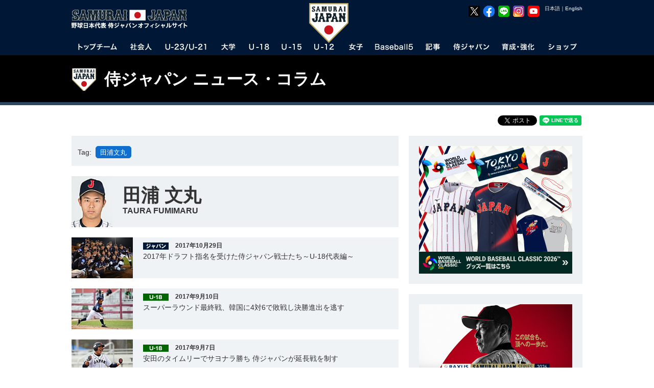

--- FILE ---
content_type: text/html; charset=UTF-8
request_url: https://i.japan-baseball.jp/jp/news/tag/%E7%94%B0%E6%B5%A6%E6%96%87%E4%B8%B8
body_size: 16303
content:

<!DOCTYPE html>
<html lang="ja">
<head>
    
	<meta charset="utf-8">
	<meta http-equiv="X-UA-Compatible" content="IE=edge">
	<meta name="copyright" content="(C) SAMURAI JAPAN.">
	<meta name="author" content="NPBエンタープライズ">
	<meta name="keywords" content="侍ジャパン,SAMURAI,JAPAN,野球,プロ野球,日本野球,日本代表,NPB,WBC,社会人代表,21U,18U,15U,12U,女子代表,JBMC,NPBエンタープライズ">
	<meta name="description" content="野球日本代表 侍ジャパンオフィシャルサイト。試合や選手、写真、グッズ情報など。">
	<meta name="viewport" content="">
	<meta name="format-detection" content="telephone=no">
	<link rel="apple-touch-icon" href="/img/webclip.png">
	<link rel="alternate" href="/" hreflang="ja">
	<link rel="alternate" href="/en/" hreflang="en">
	<script src="https://code.jquery.com/jquery-3.6.0.min.js" integrity="sha256-/xUj+3OJU5yExlq6GSYGSHk7tPXikynS7ogEvDej/m4=" crossorigin="anonymous"></script>
	<script type="text/javascript" src="https://cdnjs.cloudflare.com/ajax/libs/jquery-tools/1.2.7/jquery.tools.min.js"></script>
	<script type="text/javascript" src="https://cdnjs.cloudflare.com/ajax/libs/jquery-easing/1.4.1/jquery.easing.min.js"></script>
	<script type="text/javascript" src="/jp/common/js/device.js"></script>
	<script type="text/javascript" src="/jp/common/js/jquery.megamenu.js"></script>
	<script type="text/javascript" src="/jp/common/js/common.js"></script>
	<script type="text/javascript" src="/jp/common/js/common_sp.js"></script>
	<script type="text/javascript" src="/jp/common/js/jquery.dwImageProtector.js"></script>
	<link rel="stylesheet" href="/jp/common/css/format.css" media="all">
	<link rel="stylesheet" href="/jp/common/css/common.css?date=20181108" media="all">
	<link rel="stylesheet" href="/jp/common/css/layout.css?date=20250617" media="all">
	<link href="https://fonts.googleapis.com/css?family=Roboto:100,100i,300,300i,400,400i,500,500i,700,700i,900,900i" rel="stylesheet">
	<link rel="Shortcut Icon" href="/img/favicon.ico" type="image/x-icon">
	<script>
		(function(i,s,o,g,r,a,m){i['GoogleAnalyticsObject']=r;i[r]=i[r]||function(){(i[r].q=i[r].q||[]).push(arguments)},i[r].l=1*new Date();a=s.createElement(o),m=s.getElementsByTagName(o)[0];a.async=1;a.src=g;m.parentNode.insertBefore(a,m)})(window,document,'script','//www.google-analytics.com/analytics.js','ga');
		ga('create', 'UA-44932080-1', 'japan-baseball.jp');
		ga('send', 'pageview');
	</script>
	<!-- Facebook Pixel Code -->
	<script>
	  !function(f,b,e,v,n,t,s)
	  {if(f.fbq)return;n=f.fbq=function(){n.callMethod?
	  n.callMethod.apply(n,arguments):n.queue.push(arguments)};
	  if(!f._fbq)f._fbq=n;n.push=n;n.loaded=!0;n.version='2.0';
	  n.queue=[];t=b.createElement(e);t.async=!0;
	  t.src=v;s=b.getElementsByTagName(e)[0];
	  s.parentNode.insertBefore(t,s)}(window, document,'script',
	  'https://connect.facebook.net/en_US/fbevents.js');
	  fbq('init', '414762882505329');
	  fbq('track', 'PageView');
	</script>
	<noscript><img height="1" width="1" style="display:none"
	  src="https://www.facebook.com/tr?id=414762882505329&ev=PageView&noscript=1"
	/></noscript>
	<!-- End Facebook Pixel Code -->

	<!-- Google Tag Manager -->
	<script>(function(w,d,s,l,i){w[l]=w[l]||[];w[l].push({'gtm.start':
	new Date().getTime(),event:'gtm.js'});var f=d.getElementsByTagName(s)[0],
	j=d.createElement(s),dl=l!='dataLayer'?'&l='+l:'';j.async=true;j.src=
	'https://www.googletagmanager.com/gtm.js?id='+i+dl;f.parentNode.insertBefore(j,f);
	})(window,document,'script','dataLayer','GTM-MBH6T7HQ');</script>
	<!-- End Google Tag Manager -->


	<!-- Google tag (gtag.js) -->
	<script async src="https://www.googletagmanager.com/gtag/js?id=AW-11483946762"></script>
	<script>
	  window.dataLayer = window.dataLayer || [];
	  function gtag(){dataLayer.push(arguments);}
	  gtag('js', new Date());

	  gtag('config', 'AW-11483946762');
	</script>

	<!-- Google tag (gtag.js) -->
	<script async src="https://www.googletagmanager.com/gtag/js?id=AW-11394140025"></script>
	<script>
	  window.dataLayer = window.dataLayer || [];
	  function gtag(){dataLayer.push(arguments);}
	  gtag('js', new Date());

	  gtag('config', 'AW-11394140025');
	</script>


	<!-- YxS Ad Platform -->
	<script type="text/javascript"> (function(s,m,n,l,o,g,i,c,a,d){c=(s[o]||(s[o]={}))[g]||(s[o][g]={});if(c[i])return;c[i]=function(){(c[i+"_queue"]||(c[i+"_queue"]=[])).push(arguments)};a=m.createElement(n);a.charset="utf-8";a.async=true;a.src=l;d=m.getElementsByTagName(n)[0];d.parentNode.insertBefore(a,d)})(window,document,"script","https://cd.ladsp.com/script/pixel2_p.js","Smn","Logicad","pixel_p"); </script>

    <meta property="og:type" content="website" />
    <meta property="og:locale" content="ja_JP" />
    <meta property="og:url" content="http://www.japan-baseball.jp/" />
    <meta property="og:site_name" content="野球日本代表 侍ジャパンオフィシャルサイト" />
    <meta property="og:title" content="野球日本代表 侍ジャパンオフィシャルサイト" />
    <meta property="og:description" content="野球日本代表 侍ジャパンオフィシャルサイト。試合や選手、写真、グッズ情報など。" />
    <meta property="og:image" content="https://www.japan-baseball.jp/img/ogp/japan_default.jpg" />
    <meta property="fb:app_id" content="695608613800485" />

    <link rel="stylesheet" href="/jp/common/css/news.css" media="all">
    <script type="text/javascript" src="/jp/common/js/news.js"></script>

    <title>野球日本代表 侍ジャパンオフィシャルサイト</title>
</head>

<body id="news">
    <a name="top" id="top"></a>
    <div id="layout"><!--LAYOUT-->
        <!-- Google Tag Manager (noscript) -->
<noscript><iframe src="https://www.googletagmanager.com/ns.html?id=GTM-MBH6T7HQ"
height="0" width="0" style="display:none;visibility:hidden"></iframe></noscript>
<!-- End Google Tag Manager (noscript) -->
<div id="headerWp-pc">
    <div id="header">
        <div class="wrap">
            <!--HEADER-->
            <h1><a href="/">野球日本代表 侍ジャパンオフィシャルサイト</a></h1>
            <div id="logo-mark"><img src="/jp/img/header/logo_mark.png?date=20240115" width="78" height="78" alt="侍ジャパン"></div>
            <div id="unit-lang">
                <table>
                    <tr>
                        <td><a class="cl-norewrite" href="/jp/">日本語</a></td>
                        <td>｜</td>
                        <td><a class="cl-norewrite" href="/en/">English</a></td>
                    </tr>
                </table>
            </div>
            <div id="unit-sns">
                <ul>
                    <li><a href="https://twitter.com/samuraijapan_pr" target="_blank"><img src="/img/common/sns/logo_x.png" width="24" height="24" alt="野球日本代表「侍ジャパン」公式X"></a></li>
                    <li><a href="https://www.facebook.com/samuraijapan.official" target="_blank"><img src="/img/common/sns/logo_facebook.png" width="24" height="24" alt="野球日本代表「侍ジャパン」公式Facebookページ"></a></li>
                    <li><a href="https://page.line.me/samuraijapan" target="_blank"><img src="/img/common/sns/logo_line.png" width="24" height="24" alt="野球日本代表「侍ジャパン」公式LINE"></a></li>
                    <li><a href="https://www.instagram.com/samuraijapan_official/" target="_blank"><img src="/img/common/sns/logo_instagram.png" width="24" height="24" alt="野球日本代表「侍ジャパン」公式Instagram"></a></li>
                    <li><a href="https://www.youtube.com/channel/UCMDvzyLEZqvm4xwLuZRzTGg" target="_blank"><img src="/img/common/sns/logo_youtube.png" width="24" height="24" alt="野球日本代表「侍ジャパン」公式YouTube"></a></li>
                </ul>
            </div>
            <!--HEADER-->
        </div>
    </div>
    <div id="gn">
        <div class="wrap">
            <!--GN-->
            <ul class="megamenu">
                <li id="gn_topteam" class="slide">
                    <a href="javascript:void(0)" onclick="location.href='/jp/team/topteam/'" class="parent"><img src="/jp/img/header/gn_topteam.png" width="98" height="26" alt="トップチーム"></a>
                    <div class="gn_wrap">
                        <ul class="unit0">
                            <li class="stl">NEXT EVENT</li>
                            <li><a href="/jp/games/miyazaki2026/">ラグザス 侍ジャパンシリーズ2026 宮崎</a><time>2026年2月22日～2月23日</time><span class="place">日本（ひなたサンマリンスタジアム宮崎）</span></li>
                            <li class="l2"><a href="/jp/games/nagoya2026/">ラグザス 侍ジャパンシリーズ2026 名古屋</a><time>2026年2月27日～2月28日</time><span class="place">日本（バンテリンドーム ナゴヤ）</span></li>
                            <li class="l2"><a href="/jp/games/wbc2026/">2026 WORLD BASEBALL CLASSIC™</a><time>2026年3月5日～3月18日</time><span class="place">日本・アメリカ・プエルトリコ</span></li>
                        </ul>
                        <ul class="unit1">
                            <li class="stl">ABOUT TOPTEAM</li>
                            <li><a href="/jp/team/topteam/">トップチーム TOP</a></li>
                            <li><a href="/jp/news/topteam.html">トップチーム記事</a></li>
                            <li><a href="/jp/team/topteam/game.html">試合・大会</a></li>
                            <li><a href="/jp/team/topteam/player/">選手一覧</a></li>
                        </ul>
                        <ul class="unit2">
                            <li class="stl">EVENT OF TOPTEAM</li>
                            <li><a href="/jp/games/jpnkor2025/">侍ジャパンシリーズ2025 <small>韓国代表</small></a></li>
                            <li><a href="/jp/games/jpnned2025/">侍ジャパンシリーズ2025 <small>オランダ代表</small></a></li>
                            <li><a href="/jp/games/2024premier12/">第3回WBSCプレミア12</a></li>
                            <li><a href="/jp/games/jpncze2024/">侍ジャパンシリーズ2024 <small>チェコ代表</small></a></li>
                            <li><a href="/jp/games/alleuro2024/">侍ジャパンシリーズ2024 <small>欧州代表</small></a></li>
                            <li><a href="/jp/games/apbc2023/">アジアプロ野球チャンピオンシップ2023</a></li>
                            <li><a href="/jp/team/topteam/2023/wbc/overview.html">2023 WORLD BASEBALL CLASSIC™</a></li>
                            <li><a href="/jp/games/nagoya2023/">侍ジャパンシリーズ2023 名古屋</a></li>
                            <li><a href="/jp/games/miyazaki2023/">侍ジャパンシリーズ2023 宮崎</a></li>
                            <li><a href="/jp/games/jpnaus2022/">侍ジャパンシリーズ2022 オーストラリア戦</a></li>
                            <li><a href="/jp/games/match2022/">侍ジャパンシリーズ2022 巨人・日ハム戦</a></li>
                            <li><a href="/jp/games/jpntpe2022/">強化試合 <small>チャイニーズ･タイペイ代表</small>（中止）</a></li>
                            <li><a href="/jp/games/tokyo2020/">東京オリンピック</a></li>
                            <li><a href="/jp/games/match2021/">侍ジャパン強化試合</a></li>
                            <li><a href="/jp/games/2019premier12/">第2回 WBSC プレミア12</a></li>
                            
                        </ul>
                        <ul class="unit3 nostl">
                            <li><a href="/jp/games/jpncan2019/">侍ジャパンシリーズ2019 <small>カナダ代表</small></a></li>
                            <li><a href="/jp/games/jpnmex2019/">侍ジャパンシリーズ2019 <small>メキシコ代表</small></a></li>
                            <li><a href="/nichibei2018/">2018 日米野球</a></li>
                            <li><a href="/jp/games/jpntpe2018/">壮行試合 <small>チャイニーズ･タイペイ代表</small></a></li>
                            <li><a href="/jp/games/jpnaus2018/">壮行試合 <small>オーストラリア代表</small></a></li>
                            <li><a href="/jp/games/apbc2017/">アジア プロ野球チャンピオンシップ2017</a></li>
                            <li><a href="/jp/team/topteam/2017/wbc/overview.html">2017 WORLD BASEBALL CLASSIC&trade;</a></li>
                            <li><a href="/jp/games/jpntpe2017/">壮行試合 <small>CPBL選抜チャイニーズ・タイペイ</small></a></li>
                            <li><a href="/jp/games/camp2017/">2017 侍ジャパン オープニングマッチ</a></li>
                            <li><a href="/jp/games/jpn_mexnld2016/">強化試合 <small>メキシコ代表、オランダ代表</small></a></li>
                            <li><a href="/jp/games/jpntpe2016/">強化試合 <small>チャイニーズ･タイペイ代表</small></a></li>
                            <li><a href="/jp/games/premier12/">第1回 WBSC プレミア12</a></li>
                            <li><a href="/jp/games/alleuro2015/">GLOBAL BASEBALL MATCH 2015</a></li>
                            <li><a href="/nichibei2014/jp/">2014 日米野球</a></li>
                            <li><a href="/jp/team/topteam/2013/baseballchallenge/overview.html">2013 BASEBALL CHALLENGE</a></li>
                        </ul>
                    </div>
                </li>
                <li id="gn_amateur">
                    <a href="javascript:void(0)" onclick="location.href='/jp/team/amateur/'" class="parent"><img src="/jp/img/header/gn_amateur.png" width="72" height="26" alt="社会人"></a>
                    <div class="gn_wrap">
                        <ul class="unit0">
                            <li class="stl">NEXT EVENT</li>
                            <li><a href="/jp/team/amateur/2025/asianchampionship/overview.html">第31回 BFA アジア選手権</a><time>2025年9月22日～9月28日</time><span class="place">中国（平潭）</span></li>
                        </ul>
                        <ul class="unit1">
                            <li class="stl">ABOUT AMATEUR</li>
                            <li><a href="/jp/team/amateur/">社会人代表 TOP</a></li>
                            <li><a href="/jp/news/amateur.html">社会人代表記事</a></li>
                            <li><a href="/jp/team/amateur/game.html">試合・大会</a></li>
                            <li><a href="/jp/team/amateur/player/">選手一覧</a></li>
                        </ul>
                        <ul class="unit2">
                            <li class="stl">EVENT OF AMATEUR</li>
                            <li><a href="/jp/team/amateur/2023/asianchampionship/overview.html">第30回 BFA アジア選手権</a></li>
                            <li><a href="/jp/team/amateur/2023/asiangames/overview.html">第19回 アジア競技大会</a></li>
                            <li><a href="/jp/team/amateur/2019/yoshida/overview.html">2019 FIBT-YOSHIDA CHALLENGE</a></li>
                            <li><a href="/jp/team/amateur/2019/asianchampionship/overview.html">第29回 BFAアジア野球選手権</a></li>
                            <li><a href="/jp/team/amateur/2018/asiangames/overview.html">第18回 アジア競技大会</a></li>
                            <li><a href="/jp/team/amateur/2017/asianchampionship/overview.html">第28回 BFAアジア選手権</a></li>
                            <li><a href="/jp/team/amateur/2015/asianchampionship/overview.html">第27回 BFAアジア選手権</a></li>
                        </ul>

                        <ul class="unit3 nostl">
                            <li><a href="/jp/team/amateur/2014/asiangames/overview.html">第17回 アジア競技大会</a></li>
                            <li><a href="/jp/team/amateur/2013/eastasia/overview.html">第6回 東アジア競技大会</a></li>
                        </ul>
                    </div>
                </li>
                <li id="gn_21u">
                    <a href="javascript:void(0)" onclick="location.href='/jp/team/23u/'" class="parent"><img src="/jp/img/header/gn_u23u21.png" width="106" height="26" alt="U-23/U-21"></a>
                    <div class="gn_wrap">
                        <ul class="unit0">
                            <li class="stl">NEXT EVENT</li>
                            <li><a href="/jp/team/23u/2024/worldcup/">第5回<br>WBSC U-23ワールドカップ</a><time>2024年9月6日～9月15日</time>
                                <span class="place">中国（紹興市）</span></li>
                        </ul>
                        <ul class="unit1">
                            <li class="stl">ABOUT U-23</li>
                            <li><a href="/jp/team/23u/">U-23代表 TOP</a></li>
                            <li><a href="/jp/news/23u.html">U-23代表記事</a></li>
                            <li><a href="/jp/team/23u/game.html">試合・大会</a></li>
                            <li><a href="/jp/team/23u/player/">選手一覧</a></li>
                        </ul>
                        <ul class="unit2">
                            <li class="stl">EVENT OF U-23/U-21</li>
                            <li><a href="/jp/team/23u/2022/worldcup/overview.html">第4回 WBSC U-23ワールドカップ</a></li>
                            <li><a href="/jp/team/23u/2018/worldcup/overview.html">第2回 WBSC U-23ワールドカップ</a></li>
                            <li><a href="/jp/team/23u/2016/worldcup/overview.html">第1回 WBSC U-23ワールドカップ</a></li>
                            <li><a href="/jp/team/23u/2014/worldcup/overview.html">第1回 IBAF 21Uワールドカップ</a></li>
                        </ul>
                    </div>
                </li>
                <li id="gn_univ">
                    <a href="javascript:void(0)" onclick="location.href='/jp/team/univ/'" class="parent"><img src="/jp/img/header/gn_univ.png" width="58" height="26" alt="大学"></a>
                    <div class="gn_wrap">
                        <ul class="unit0">
                            <li class="stl">NEXT EVENT</li>
                            <li><a href="/jp/team/univ/2025/univ_us_japan/overview.html">第45回 <br>日米大学野球選手権大会</a><time>2025年7月8日～7月13日</time><span class="place">日本（北海道、新潟、東京）</span></li>
                        </ul>
                        <ul class="unit1">
                            <li class="stl">ABOUT UNIVERSITY</li>
                            <li><a href="/jp/team/univ/">大学代表 TOP</a></li>
                            <li><a href="/jp/news/univ.html">大学代表記事</a></li>
                            <li><a href="/jp/team/univ/game.html">試合・大会</a></li>
                            <li><a href="/jp/team/univ/player/">選手一覧</a></li>
                        </ul>
                        <ul class="unit2">
                            <li class="stl">EVENT OF UNIVERSITY</li>
                            <li><a href="/jp/team/univ/2024/haarlem/overview.html">第31回 ハーレムベースボールウィーク</a></li>
                            <li><a href="/jp/team/univ/2024/prague/overview.html">第43回 プラハベースボールウィーク</a></li>
                            <li><a href="/jp/team/univ/2023/univ_us_japan/overview.html">第44回 日米大学野球選手権大会</a></li>
                            <li><a href="/jp/team/univ/2022/haarlem/overview.html">第30回 ハーレムベースボールウィーク</a></li>
                            <li><a href="/jp/team/univ/2019/univ_us_japan/overview.html">第43回 日米大学野球選手権大会</a></li>
                            <li><a href="/jp/team/univ/2018/univ_us_japan/overview.html">第42回 日米大学野球選手権大会</a></li>
                            <li><a href="/jp/team/univ/2018/wubc/overview.html">第6回 FISU世界大学野球選手権大会 2018</a></li>

                        </ul>
                        <ul class="unit3 nostl">
                            <li><a href="/jp/team/univ/2018/haarlem/overview.html">第29回 ハーレムベースボールウィーク</a></li>
                            <li><a href="/jp/team/univ/2017/universiade/overview.html">第29回 ユニバーシアード競技大会</a></li>
                            <li><a href="/jp/team/univ/2017/univ_us_japan/overview.html">第41回 日米大学野球選手権大会</a></li>
                            <li><a href="/jp/games/univ_us_japan2016/">第40回 日米大学野球選手権大会</a></li>
                            <li><a href="/jp/team/univ/2015/universiade/overview.html">第28回 ユニバーシアード競技大会</a></li>
                            <li><a href="/jp/team/univ/2014/haarlem/overview.html">第27回 ハーレムベースボールウィーク</a></li>
                            <li><a href="/jp/team/univ/2013/univ_us_japan/overview.html">第39回 日米大学野球選手権大会</a></li>
                        </ul>
                    </div>
                </li>
                <li id="gn_18u">
                    <a href="javascript:void(0)" onclick="location.href='/jp/team/18u/'" class="parent"><img src="/jp/img/header/gn_u18.png" width="64" height="26" alt="U-18"></a>
                    <div class="gn_wrap">
                        <ul class="unit0">
                            <li class="stl">NEXT EVENT</li>
                            <li><a href="/jp/games/u18univ2025/">侍ジャパンU-18壮行試合<br>高校日本代表 対 大学日本代表／沖縄県高校選抜</a><time>2025年8月31日、9月2日</time><span class="place">沖縄セルラースタジアム那覇</span></li>
                            <li class="l2"><a href="/jp/games/u18worldcup2025/">ラグザス presents <br>第32回 WBSC <br>U-18野球ワールドカップ</a><time>2025年9月5日～9月14日</time><span class="place">日本（沖縄）</span></li>

                        </ul>
                        <ul class="unit1">
                            <li class="stl">ABOUT U-18</li>
                            <li><a href="/jp/team/18u/">U-18代表 TOP</a></li>
                            <li><a href="/jp/news/18u.html">U-18代表記事</a></li>
                            <li><a href="/jp/team/18u/game.html">試合・大会</a></li>
                            <li><a href="/jp/team/18u/player/">選手一覧</a></li>
                        </ul>
                        <ul class="unit2">
                            <li class="stl">EVENT OF U-18</li>
                            <li><a href="/jp/team/18u/2024/asianchampionship/overview.html">第13回 BFA U18アジア選手権</a></li>
                            <li><a href="/jp/games/u18univ2024/">2024年 高校日本代表 対 大学日本代表</a></li>
                            <li><a href="/jp/team/18u/2023/worldcup/overview.html">第31回 WBSC U-18ベースボールワールドカップ</a></li>
                            <li><a href="/jp/games/u18univ2023/">2023年 高校日本代表 対 大学日本代表</a></li>
                            <li><a href="/jp/team/18u/2022/worldcup/overview.html">第30回 WBSC U-18ベースボールワールドカップ</a></li>
                            <li><a href="/jp/games/u18univ2022/">2022年 高校日本代表 対 大学日本代表</a></li>
                            <li><a href="/jp/team/18u/2019/worldcup/overview.html">第29回 WBSC U-18ベースボールワールドカップ</a></li>
                            <li><a href="/jp/games/u18univ2019/">2019年 高校日本代表 対 大学日本代表</a></li>
                            <li><a href="/jp/team/18u/2018/asianchampionship/overview.html">第12回 BFA U18アジア選手権</a></li>
                        </ul>

                        <ul class="unit3 nostl">
                            <li><a href="/jp/games/u18univ2018/">2018年 高校日本代表 対 大学日本代表</a></li>
                            <li><a href="/jp/team/18u/2017/worldcup/overview.html">第28回 WBSC U-18ワールドカップ</a></li>
                            <li><a href="/jp/team/18u/2016/asianchampionship/overview.html">第11回 BFA U18アジア選手権</a></li>
                            <li><a href="/jp/games/u18univ2016/">2016年 高校日本代表 対 大学日本代表</a></li>
                            <li><a href="/jp/team/18u/2015/worldcup/overview.html">第27回 WBSC U-18ワールドカップ</a></li>
                            <li><a href="/jp/games/u18univ2015/">2015年 高校日本代表 対 大学日本代表</a></li>
                            <li><a href="/jp/team/18u/2014/asianchampionship/overview.html">第10回 BFA 18Uアジア選手権</a></li>
                            <li><a href="/jp/team/18u/2013/worldcup/overview.html">第26回 IBAF 18Uワールドカップ</a></li>
                        </ul>
                    </div>
                </li>
                <li id="gn_15u">
                    <a href="javascript:void(0)" onclick="location.href='/jp/team/15u/'" class="parent"><img src="/jp/img/header/gn_u15.png" width="64" height="26" alt="U-15"></a>
                    <div class="gn_wrap">
                        <ul class="unit0">
                            <li class="stl">NEXT EVENT</li>
                            <li><a href="/jp/team/15u/2025/asianchampionship/overview.html">第12回 BFA U15アジア選手権</a>
                                <time>2025年8月17日～8月23日</time><span class="place">台湾（台南）</span></li>
                        </ul>
                        <ul class="unit1">
                            <li class="stl">ABOUT U-15</li>
                            <li><a href="/jp/team/15u/">U-15代表 TOP</a></li>
                            <li><a href="/jp/news/15u.html">U-15代表記事</a></li>
                            <li><a href="/jp/team/15u/game.html">試合・大会</a></li>
                            <li><a href="/jp/team/15u/player/">選手一覧</a></li>
                        </ul>
                        <ul class="unit2">
                            <li class="stl">EVENT OF U-15</li>
                            <li><a href="/jp/team/15u/2024/worldcup/overview.html">第6回 WBSC U-15 ワールドカップ</a></li>
                            <li><a href="/jp/team/15u/2023/asianchampionship/overview.html">第11回 BFA U15アジア選手権</a></li>
                            <li><a href="/jp/team/15u/2022/worldcup/overview.html">第5回 WBSC U-15 ワールドカップ</a></li>
                            <li><a href="/jp/team/15u/2019/asiachallengematch/overview.html">U-15 アジアチャレンジマッチ 2019</a></li>
                            <li><a href="/jp/team/15u/2019/asianchampionship/overview.html">第10回 BFA U15アジア選手権</a></li>
                            <li><a href="/jp/team/15u/2018/worldcup/">第4回 WBSC U-15ワールドカップ</a></li>
                            <li><a href="/jp/team/15u/2017/asiachallengematch/overview.html">U-15 アジアチャレンジマッチ2017</a></li>
                            <li><a href="/jp/team/15u/2017/asianchampionship/overview.html">第9回 BFA U15アジア選手権</a></li>
                        </ul>
                        <ul class="unit3 nostl">
                            <li><a href="/jp/team/15u/2016/worldcup/overview.html">U-15ベースボールワールドカップ2016</a></li>
                            <li><a href="/jp/team/15u/2015/asiachallengematch/overview.html">U-15アジア チャレンジマッチ2015</a></li>
                            <li><a href="/jp/team/15u/2015/asianchampionship/overview.html">第8回 BFA U15アジア選手権</a></li>
                            <li><a href="/jp/team/15u/2014/worldcup/overview.html">第2回 IBAF 15Uワールドカップ</a></li>
                            <li><a href="/jp/team/15u/2013/asiachallengematch/overview.html">15Uアジア チャレンジマッチ2013</a></li>
                        </ul>
                    </div>
                </li>
                <li id="gn_12u">
                    <a href="javascript:void(0)" onclick="location.href='/jp/team/12u/'" class="parent"><img src="/jp/img/header/gn_u12.png" width="64" height="26" alt="U-12"></a>
                    <div class="gn_wrap">
                        <ul class="unit0">
                            <li class="stl">NEXT EVENT</li>
                            <li><a href="/jp/team/12u/2025/worldcup/overview.html">ラグザス presents <br>第8回 WBSC <br>U-12野球ワールドカップ</a>
                                <time>2025年7月25日～8月3日</time><span class="place">台湾（台南）</span></li>
                        </ul>
                        <ul class="unit1">
                            <li class="stl">ABOUT U-12</li>
                            <li><a href="/jp/team/12u/">U-12代表 TOP</a></li>
                            <li><a href="/jp/news/12u.html">U-12代表記事</a></li>
                            <li><a href="/jp/team/12u/game.html">試合・大会</a></li>
                            <li><a href="/jp/team/12u/player/">選手一覧</a></li>
                        </ul>
                        <ul class="unit2">
                            <li class="stl">EVENT OF U-12</li>
                            <li><a href="/jp/team/12u/2024/asianchampionship/overview.html">第11回 BFA U12アジア野球選手権</a></li>
                            <li><a href="/jp/team/12u/2023/worldcup/overview.html">第7回 WBSC U-12 ワールドカップ</a></li>
                            <li><a href="/jp/team/12u/2022/worldcup/overview.html">第6回 WBSC U-12 ワールドカップ</a></li>
                            <li><a href="/jp/team/12u/2019/worldcup/overview.html">第5回 WBSC U-12ワールドカップ</a></li>
                            <li><a href="/jp/team/12u/2018/asianchampionship/overview.html">第10回 BFA U12アジア選手権</a></li>
                            <li><a href="/jp/team/12u/2017/worldcup/overview.html">第4回 WBSC U-12ワールドカップ</a></li>
                            <li><a href="/jp/team/12u/2016/asianchampionship/overview.html">第9回 BFA U12アジア選手権</a></li>
                            <li><a href="/jp/team/12u/2015/worldcup/overview.html">第3回 WBSC U-12ワールドカップ</a></li>

                        </ul>
                        <ul class="unit3 nostl">
                            <li><a href="/jp/team/12u/2014/asianchampionship/overview.html">第8回 BFA 12Uアジア選手権</a></li>
                            <li><a href="/jp/team/12u/2013/worldcup/overview.html">第2回 IBAF 12Uワールドカップ</a></li>
                        </ul>
                    </div>
                </li>
                <li id="gn_woman">
                    <a href="javascript:void(0)" onclick="location.href='/jp/team/woman/'" class="parent"><img src="/jp/img/header/gn_woman.png" width="58" height="26" alt="女子"></a>
                    <div class="gn_wrap">
                        <ul class="unit0">
                            <li class="stl">NEXT EVENT</li>
                            <li><a href="/jp/team/woman/2025/asianchampionship/overview.html">第4回 BFA <br>女子野球アジアカップ</a><time>2025年10月26日～11月2日</time><span class="place">中国（杭州）</span></li>

                        </ul>
                        <ul class="unit1">
                            <li class="stl">ABOUT WOMEN'S</li>
                            <li><a href="/jp/team/woman/">女子代表 TOP</a></li>
                            <li><a href="/jp/news/woman.html">女子代表記事</a></li>
                            <li><a href="/jp/team/woman/game.html">試合・大会</a></li>
                            <li><a href="/jp/team/woman/player/">選手一覧</a></li>
                        </ul>
                        <ul class="unit2" style="">
                            <li class="stl">EVENT OF WOMEN'S NATIONAL TEAM</li>
                            <li class="r2"><a href="/jp/team/woman/2024/worldcup/overview.html">第9回WBSC女子野球ワールドカップ<br>ファイナルステージ</a></li>
                            <li><a href="/jp/team/woman/2023/worldcup_gs/overview.html">第9回WBSC女子野球ワールドカップ・グループB</a></li>
                            <li><a href="/jp/team/woman/2023/asianchampionship/overview.html">第3回 BFA 女子野球アジアカップ</a></li>
                            <li><a href="/jp/team/woman/2019/asianchampionship/overview.html">第2回 BFA 女子野球アジアカップ</a></li>
                            <li><a href="/jp/team/woman/2018/worldcup/overview.html">第8回 WBSC 女子野球ワールドカップ</a></li>
                            <li><a href="/jp/team/woman/2017/asianchampionship/overview.html">第1回 BFA 女子野球アジアカップ</a></li>
                            <li><a href="/jp/team/woman/2016/worldcup/overview.html">第7回 WBSC 女子野球ワールドカップ</a></li>
                            <li><a href="/jp/team/woman/2014/worldcup/overview.html">第6回 IBAF 女子ワールドカップ</a></li>
                        </ul>
                    </div>
                </li>
                <li id="gn_baseball5">
                    <a href="javascript:void(0)" onclick="location.href='/jp/team/baseball5/'" class="parent"><img src="/jp/img/header/gn_baseball5.png" width="92" height="26" alt="Baseball5"></a>
                    <div class="gn_wrap">
                        <ul class="unit0">
                            <li class="stl">NEXT EVENT</li>
                            <li><a href="/jp/team/baseball5/2025/worldcup/overview.html">第2回 WBSC ユースBaseball5ワールドカップ</a>
                                <time>2025年9月24日～9月27日</time><span class="place">メキシコ（ナヤリット州）</span></li>
                        </ul>
                        <ul class="unit1">
                            <li class="stl">ABOUT Baseball5</li>
                            <li><a href="/jp/team/baseball5/">Baseball5代表 TOP</a></li>
                            <li><a href="/jp/news/baseball5.html">Baseball5代表記事</a></li>
                            <li><a href="/jp/team/baseball5/game.html">試合・大会</a></li>
                            <li><a href="/jp/team/baseball5/player/">選手一覧</a></li>
                        </ul>
                        <ul class="unit2">
                            <li class="stl">EVENT OF Baseball5</li>
                            <li><a href="/jp/team/baseball5/2025/asiacup/overview.html">第2回 WBSC-ASIA <br>ユースBaseball5アジアカップ2025</a></li>
                            <li><a href="/jp/team/baseball5/2024/worldcup/overview.html">第2回 WBSC Baseball5 ワールドカップ</a></li>
                            <li><a href="/jp/team/baseball5/2024/asiacup/overview.html">第2回 Baseball5 アジアカップ2024</a></li>

                        </ul>
                    </div>
                </li>
                <li id="gn_news">
                    <a href="javascript:void(0)" onclick="location.href='/jp/news/'" class="parent"><img src="/jp/img/header/gn_news.png" width="58" height="26" alt="記事"></a>
                    <div class="gn_wrap">
                        <ul class="unit2">
                            <li class="stl">NEWS CATEGORY</li>
                            <li><a href="/jp/news/japan.html">ジャパン</a></li>
                            <li><a href="/jp/news/topteam.html">トップチーム</a></li>
                            <li><a href="/jp/news/amateur.html">社会人</a></li>
                            <li><a href="/jp/news/23u.html">U-23&nbsp;/&nbsp;U-21</a></li>
                            <li><a href="/jp/news/univ.html">大学</a></li>
                            <li><a href="/jp/news/18u.html">U-18</a></li>
                            <li><a href="/jp/news/15u.html">U-15</a></li>
                            <li><a href="/jp/news/12u.html">U-12</a></li>
                        </ul>
                        <ul class="unit2 nostl">
                            <li><a href="/jp/news/woman.html">女子</a></li>
                            <li><a href="/jp/news/baseball5.html">Baseball5</a></li>
                            <li><a href="/jp/news/review.html">総括</a></li>
                            <li><a href="/jp/news/movie.html">動画</a></li>
                            <li><a href="/jp/news/game.html">試合レポート</a></li>
                            <li><a href="/jp/news/team.html">チームレポート</a></li>
                            <li><a href="/jp/news/conference.html">会見レポート</a></li>
                        </ul>
                        <ul class="unit3 nostl">
                            <li><a href="/jp/news/interview.html">侍ジャパンインタビュー</a></li>
                            <li><a href="/jp/news/announcement.html">お知らせ</a></li>
                            <li><a href="/jp/news/news.html">ニュース</a></li>
                            <li><a href="/jp/news/players.html">選手発表</a></li>
                            <li><a href="/jp/news/shop.html">ショップ</a></li>
                        </ul>
                    </div>
                </li>
                <li id="gn_summary">
                    <a href="javascript:void(0)" onclick="location.href='/jp/summary/'" class="parent"><img src="/jp/img/header/gn_summary.png" width="94" height="26" alt="侍ジャパン"></a>
                    <div class="gn_wrap">
                        <ul class="unit3">
                            <li class="stl">ABOUT SAMURAIJAPAN</li>
                            <li><a href="/jp/profile/">全世代侍ジャパン選手リスト</a></li>
                            <li><a href="/jp/summary/about/">野球日本代表について</a></li>
                            <li><a href="/jp/summary/schedule/">出場スケジュール</a></li>
                        </ul>
                        <ul class="unit3">
                            <li class="stl">ACTIVITIES</li>
                            <li><a href="/jp/media/">侍ジャパンメディア情報</a></li>
                            <li><a href="/jp/summary/mascot/">応援侍たまベヱ</a></li>
                            <li><a href="/jp/summary/songs/">侍ジャパン応援曲</a></li>
                        </ul>
                        <ul class="unit3">
                            <li class="stl">ORGANIZATION</li>
                            <li><a href="/jp/summary/company/">会社概要</a></li>
                            <li><a href="http://npb.jp/kyogikai/" target="_blank">日本野球協議会</a></li>
                            <li><a href="/jp/summary/wbsc/">WBSCについて</a></li>
                        </ul>
                    </div>
                </li>
                <li id="gn_development">
                    <a href="javascript:void(0)" onclick="location.href='/jp/development/'" class="parent"><img src="/jp/img/header/gn_development.png" width="92" height="26" alt="育成・強化"></a>
                    <div class="gn_wrap">
                        <ul class="unit2">
                            <li class="stl">ACTIVITIES</li>
                            <li><a href="/jp/development/skillup/">侍ジャパン｢野球指導者スキルアップ講習会｣</a></li>
                            <li><a href="/jp/development/meiji/">侍ジャパン栄養コラム</a></li>
                        </ul>
                    </div>
                </li>
                <li id="gn_goods">
                    <a href="http://shop.japan-baseball.jp/" target="_blank" class="parent" onclick="ga('send', 'event', 'bnr', 'click', 'gn_shop');"><img src="/jp/img/header/gn_goods.png" width="80" height="26" alt="ショップ"></a>
                </li>
            </ul>
            <span id="slide-line"></span>
            <!--GN-->
        </div>
    </div>
</div>
<div id="headerWp-sp">
    <header>
        <h1><a href="/jp/"><img src="/jp/img/header/logo_mark_sp.png" alt="野球日本代表 侍ジャパンオフィシャルサイト"></a></h1>
        <p id="bt-gn"><a href="#"><img src="/jp/img/header/sp_btn_menu_open.gif" alt="メニュー"></a></p>

    </header>
    <nav id="gn-sp">
        <div id="gn-head">
            <a href="#" onclick="ga('send', 'event', 'bt-gn', 'click', 'left');"><img src="/jp/img/header/sp_btn_menu_close.gif" alt="CLOSE" /></a>
        </div>
        <div class="wrap accordion">
            <ul class="team">
                <li><a class="toggle"><span class="tit-topteam">トップチーム</span></a>
                    <ul>
                        <li><a href="/jp/team/topteam/" class="link-text-w">トップチーム TOP</a></li>
                        <li><a href="/jp/games/miyazaki2026/" class="link-text-w"><time>2026年2月22日～2月23日</time>ラグザス 侍ジャパンシリーズ2026 宮崎<br>日本（ひなたサンマリンスタジアム宮崎）</a></li>
                        <li><a href="/jp/games/nagoya2026/" class="link-text-w"><time>2026年2月27日～2月28日</time>ラグザス 侍ジャパンシリーズ2026 名古屋<br>日本（バンテリンドーム ナゴヤ）</a></li>
                        <li><a href="/jp/games/wbc2026/" class="link-text-w"><time>2026年3月5日～3月18日</time>2026 WORLD BASEBALL CLASSIC™<br>日本・アメリカ・プエルトリコ</a></li>
                    </ul>
                </li>
                <li><a class="toggle"><span class="tit-amateur">社会人</span></a>
                    <ul>
                        <li><a href="/jp/team/amateur/" class="link-text-w">社会人代表 TOP</a></li>
                        <li><a href="/jp/team/amateur/2025/asianchampionship/overview.html" class="link-text-w"><time>2025年9月22日～9月28日</time>第31回 BFA アジア選手権<br>中国（平潭）</a></li>
                    </ul>
                </li>
                <li><a class="toggle"><span class="tit-u23">U-23&nbsp;/&nbsp;U-21</span></a>
                    <ul>
                        <li><a href="/jp/team/23u/" class="link-text-w">U-23&nbsp;/&nbsp;U-23代表 TOP</a></li>
                        <li><a href="/jp/team/23u/2024/worldcup/" class="link-text-w"><time>2024年9月6日～15日</time>第5回 WBSC U-23ワールドカップ<br>中国（紹興市）</a></li>
                    </ul>
                </li>
                <li><a class="toggle"><span class="tit-univ">大学</span></a>
                    <ul>
                        <li><a href="/jp/team/univ/" class="link-text-w">大学代表 TOP</a></li>
                        <li><a href="/jp/team/univ/2025/univ_us_japan/overview.html" class="link-text-w"><time>2025年7月8日～7月13日</time>第45回 日米大学野球選手権大会<br>日本（北海道、新潟、東京）</a></li>
                    </ul>
                </li>
                <li><a class="toggle"><span class="tit-u18">U-18</span></a>
                    <ul>
                        <li><a href="/jp/team/18u/" class="link-text-w">U-18代表 TOP</a></li>
                        <li><a href="/jp/games/u18univ2025/" class="link-text-w"><time>2025年8月31日、9月2日</time>侍ジャパンU-18壮行試合<br>高校日本代表 対 大学日本代表／沖縄県高校選抜<br>沖縄セルラースタジアム那覇</a></li>
                        <li><a href="/jp/games/u18worldcup2025/" class="link-text-w"><time>2025年9月5日～9月14日</time>ラグザス presents 第32回 WBSC U-18野球ワールドカップ<br>日本（沖縄）</a></li>
                    </ul>
                </li>
                <li><a class="toggle"><span class="tit-u15">U-15</span></a>
                    <ul>
                        <li><a href="/jp/team/15u/" class="link-text-w">U-15代表 TOP</a></li>
                        <li><a href="/jp/team/15u/2025/asianchampionship/overview.html" class="link-text-w"><time>2025年8月17日～8月23日</time>第12回 BFA U15アジア選手権<br>台湾（台南）</a></li>
                    </ul>
                </li>
                <li><a class="toggle"><span class="tit-u12">U-12</span></a>
                    <ul>
                        <li><a href="/jp/team/12u/" class="link-text-w">U-12代表 TOP</a></li>
                        <li><a href="/jp/team/12u/2025/worldcup/overview.html" class="link-text-w"><time>2025年7月25日～8月3日</time>ラグザス presents 第8回 WBSC U-12野球ワールドカップ<br>台湾（台南）</a></li>
                    </ul>
                </li>
                <li><a class="toggle"><span class="tit-woman">女子</span></a>
                    <ul>
                        <li><a href="/jp/team/woman/" class="link-text-w">女子代表 TOP</a></li>
                        <li><a href="/jp/team/woman/2025/asianchampionship/overview.html" class="link-text-w"><time>2025年10月26日～11月2日</time>第4回 BFA 女子野球アジアカップ<br>中国（杭州）</a></li>
                    </ul>
                </li>
                <li><a class="toggle"><span class="tit-baseball5">Baseball5</span></a>
                    <ul>
                        <li><a href="/jp/team/baseball5/" class="link-text-w">Baseball5 TOP</a></li>
                        <li><a href="/jp/team/baseball5/2025/worldcup/overview.html" class="link-text-w"><time>2025年9月24日～9月27日</time>第2回 WBSC ユースBaseball5ワールドカップ<br>メキシコ（ナヤリット州）</a></li>
                    </ul>
                </li>
                <li class="sns"><span>OFFICIAL ACCOUNT</span>
                    <ul class="sns">
                        <li><a href="https://twitter.com/samuraijapan_pr" target="_blank"><img src="/img/common/sns/logo_x.png" width="30" height="30" alt="野球日本代表「侍ジャパン」公式X"></a></li>
                        <li><a href="https://www.facebook.com/samuraijapan.official" target="_blank"><img src="/img/common/sns/logo_facebook.png" width="30" height="30" alt="野球日本代表「侍ジャパン」公式Facebookページ"></a></li>
                        <li><a href="https://page.line.me/samuraijapan" target="_blank"><img src="/img/common/sns/logo_line.png" width="30" height="30" alt="野球日本代表「侍ジャパン」公式LINE"></a></li>
                        <li><a href="https://www.instagram.com/samuraijapan_official/" target="_blank"><img src="/img/common/sns/logo_instagram.png" idth="30" height="30" alt="野球日本代表「侍ジャパン」公式Instagram"></a></li>
                        <li><a href="https://www.youtube.com/channel/UCMDvzyLEZqvm4xwLuZRzTGg" target="_blank"><img src="/img/common/sns/logo_youtube.png" idth="30" height="30" alt="野球日本代表「侍ジャパン」公式YouTube"></a></li>
                    </ul>
                </li>
                <li class="half odd"><a href="/jp/news/">
                        <div class="link">記事</div>
                    </a></li>
                <li class="half"><a href="/jp/summary/">
                        <div class="link">侍ジャパン</div>
                    </a></li>
                <li class="half odd"><a href="/jp/development/">
                        <div class="link">育成・強化</div>
                    </a></li>
                <li class="half"><a href="http://shop.japan-baseball.jp/" target="_blank">
                        <div class="link">ショップ</div>
                    </a></li>
            </ul>
            <p class="close">閉じる</p>
        </div>
    </nav>
</div>
<div id="unit-lang-header-sp">
    <table>
        <tbody>
            <tr>
                <td><a href="/jp/" class="cl-norewrite">日本語</a></td>
                <td>｜</td>
                <td><a href="/en/">English</a></td>
            </tr>
        </tbody>
    </table>
</div>
        	<div id="category-header" class="cate-news"><div class="wrap">
		<h2><a href="/jp/news/">侍ジャパン ニュース・コラム</a></h2>
	</div></div>

        <div id="container"><div class="wrap"><!--CONTAINER-->
            <div id="sns">
                <div id="fb-root"></div>
<script async defer crossorigin="anonymous" src="https://connect.facebook.net/ja_JP/sdk.js#xfbml=1&version=v21.0"></script>

<div id="sns-fb">

<div class="fb-like" data-href="" data-width="" data-layout="button_count" data-action="like" data-size="" data-share="false" data-show-faces="false" data-send="false"></div>
</div>

<div id="sns-tw">
<a href="https://twitter.com/share" class="twitter-share-button" data-related="samuraijapan_pr" data-hashtags="侍ジャパン">Tweet</a>
<script>!function(d,s,id){var js,fjs=d.getElementsByTagName(s)[0],p=/^http:/.test(d.location)?'http':'https';if(!d.getElementById(id)){js=d.createElement(s);js.id=id;js.src=p+'://platform.twitter.com/widgets.js';fjs.parentNode.insertBefore(js,fjs);}}(document, 'script', 'twitter-wjs');</script>
</div>

<div id="sns-line">
<div class="line-it-button" data-lang="ja" data-type="share-a" data-env="REAL" data-url="https://developers.line.biz/ja/docs/line-social-plugins/install-guide/using-line-share-buttons/" data-color="default" data-size="small" data-count="false" data-ver="3" style="display: none;"></div>
<script src="https://www.line-website.com/social-plugins/js/thirdparty/loader.min.js" async="async" defer="defer"></script>
</div>


<!--iframe id="facebook-btn" src="" scrolling="no" frameborder="0" style="border:none; overflow:hidden; width:105px; height:20px;" allowTransparency="true"></iframe-->
            </div>
            <div id="main-contents">
                <div id="main">
                    <div id="tag-list" class="result">
                        <ul>
                            <li>Tag:</li>
                            <li><a href="" class="current">田浦文丸</a></li>
                        </ul>
                    </div>

                

                
                    
                        
<div class="unit-player">
    <a href="/jp/profile/201705008.html">
        <div>
            <div class="p-img">
                <img src="/files/photosingle/942/image_idphoto/92x114/201705008.jpg" alt="">
            </div>
            <div class="p-info">
                <p class="name">田浦 文丸</p>
                <p class="roma">TAURA FUMIMARU</p>
            </div>
        </div>
    </a>
</div>

                    
                

                
                    <div id="news-list">
                        <div id="listWp">
                        
                            
                                <a href="/jp/news/press/20171029_1.html">
                            
                                    <table>
                                        <tbody>
                                            <tr>
                                                <th>
                                                
                                                    <img src="/files/whatsnew/1965/image01/150x100/20171029_1.jpg" alt="" width="120" height="80">
                                                
                                                </th>
                                                <td><dl>
                                                        <dt>
                                                        
                                                            <img src="/img/common/i_n_jp_japan.gif" alt="" width="50" height="14" />
                                                            2017年10月29日
                                                        </dt>
                                                        <dd>2017年ドラフト指名を受けた侍ジャパン戦士たち～U-18代表編～</dd>
                                                </dl></td>
                                            </tr>
                                        </tbody>
                                    </table>
                                </a>
                        
                            
                                <a href="/jp/news/press/20170910_1.html">
                            
                                    <table>
                                        <tbody>
                                            <tr>
                                                <th>
                                                
                                                    <img src="/files/whatsnew/1900/image01/150x100/20170910_1_1-1.jpg" alt="" width="120" height="80">
                                                
                                                </th>
                                                <td><dl>
                                                        <dt>
                                                        
                                                            <img src="/img/common/i_n_jp_18u.gif" alt="" width="50" height="14" />
                                                            2017年9月10日
                                                        </dt>
                                                        <dd>スーパーラウンド最終戦、韓国に4対6で敗戦し決勝進出を逃す</dd>
                                                </dl></td>
                                            </tr>
                                        </tbody>
                                    </table>
                                </a>
                        
                            
                                <a href="/jp/news/press/20170907_5.html">
                            
                                    <table>
                                        <tbody>
                                            <tr>
                                                <th>
                                                
                                                    <img src="/files/whatsnew/1890/image01/150x100/20170907_5_1-7.jpg" alt="" width="120" height="80">
                                                
                                                </th>
                                                <td><dl>
                                                        <dt>
                                                        
                                                            <img src="/img/common/i_n_jp_18u.gif" alt="" width="50" height="14" />
                                                            2017年9月7日
                                                        </dt>
                                                        <dd>安田のタイムリーでサヨナラ勝ち 侍ジャパンが延長戦を制す</dd>
                                                </dl></td>
                                            </tr>
                                        </tbody>
                                    </table>
                                </a>
                        
                            
                                <a href="/jp/news/press/20170905_1.html">
                            
                                    <table>
                                        <tbody>
                                            <tr>
                                                <th>
                                                
                                                    <img src="/files/whatsnew/1875/image01/150x100/news170905_thumbs.jpg" alt="" width="120" height="80">
                                                
                                                </th>
                                                <td><dl>
                                                        <dt>
                                                        
                                                            <img src="/img/common/i_n_jp_18u.gif" alt="" width="50" height="14" />
                                                            2017年9月5日
                                                        </dt>
                                                        <dd>オランダに逆転勝利 侍ジャパンU-18代表スーパーラウンド進出決定</dd>
                                                </dl></td>
                                            </tr>
                                        </tbody>
                                    </table>
                                </a>
                        
                            
                                <a href="/jp/news/press/20170904_2.html">
                            
                                    <table>
                                        <tbody>
                                            <tr>
                                                <th>
                                                
                                                    <img src="/files/whatsnew/1868/image01/150x100/news170904_thumbs2.jpg" alt="" width="120" height="80">
                                                
                                                </th>
                                                <td><dl>
                                                        <dt>
                                                        
                                                            <img src="/img/common/i_n_jp_18u.gif" alt="" width="50" height="14" />
                                                            2017年9月4日
                                                        </dt>
                                                        <dd>強打者揃いのキューバに勝利 小園は3安打2打点の活躍</dd>
                                                </dl></td>
                                            </tr>
                                        </tbody>
                                    </table>
                                </a>
                        
                            
                                <a href="/jp/news/press/20170830_2.html">
                            
                                    <table>
                                        <tbody>
                                            <tr>
                                                <th>
                                                
                                                    <img src="/files/whatsnew/1841/image01/150x100/news170830_thumbs2.jpg" alt="" width="120" height="80">
                                                
                                                </th>
                                                <td><dl>
                                                        <dt>
                                                        
                                                            <img src="/img/common/i_n_jp_18u.gif" alt="" width="50" height="14" />
                                                            2017年8月30日
                                                        </dt>
                                                        <dd>緊張感あるムードの中特別メニューで練習を開始 手投げによるノックも実施</dd>
                                                </dl></td>
                                            </tr>
                                        </tbody>
                                    </table>
                                </a>
                        
                            
                                <a href="/jp/news/press/20170827_2.html">
                            
                                    <table>
                                        <tbody>
                                            <tr>
                                                <th>
                                                
                                                    <img src="/files/whatsnew/1829/image01/150x100/20170827_2_1-1.jpg" alt="" width="120" height="80">
                                                
                                                </th>
                                                <td><dl>
                                                        <dt>
                                                        
                                                            <img src="/img/common/i_n_jp_18u.gif" alt="" width="50" height="14" />
                                                            2017年8月27日
                                                        </dt>
                                                        <dd>侍ジャパンU-18代表、練習試合最終戦を2対5で敗れるも安田と清水が好調をキープ</dd>
                                                </dl></td>
                                            </tr>
                                        </tbody>
                                    </table>
                                </a>
                        
                        </div>
                    </div>
                
                </div>

                <div id="side">
                    <div class="bnr-ad">
<a href="/jp/games/wbc2026/goods/all/"><img src="/jp/img/banner/ad_shop_wbc2026_goods.jpg" alt="World Baseball Classic 2026 グッズ一覧はこちら" width="300" height="250"></a>
</div>

<div class="bnr-ad">
<a href="/jp/games/miyazaki2026/ticket.html"><img src="/jp/img/banner/ad_match2026_2.jpg" alt="ラグザス 侍ジャパンシリーズ2026 宮崎、名古屋 チケット情報" width="300" height="250"></a>
</div>


                    <div id="In">
	<p>記事カテゴリー</p>
	<ul id="sideNav">
		<li id="ln_baseball5"><a href="/jp/news/baseball5.html"><span>Baseball5</span></a></li>
		<li id="ln_review"><a href="/jp/news/review.html"><span>総括</span></a></li>
		<li id="ln_movie"><a href="/jp/news/movie.html"><span>動画</span></a></li>
		<li id="ln_game"><a href="/jp/news/game.html"><span>試合レポート</span></a></li>
		<li id="ln_team"><a href="/jp/news/team.html"><span>チームレポート</span></a></li>
		<li id="ln_conference"><a href="/jp/news/conference.html"><span>会見レポート</span></a></li>
		<li id="ln_interview"><a href="/jp/news/interview.html"><span>侍ジャパンインタビュー</span></a></li>
		<li id="ln_announcement"><a href="/jp/news/announcement.html"><span>お知らせ</span></a></li>
		<li id="ln_news"><a href="/jp/news/news.html"><span>ニュース</span></a></li>
		<li id="ln_players"><a href="/jp/news/players.html"><span>選手発表</span></a></li>
		<li id="ln_media"><a href="/jp/news/media.html"><span>メディア情報</span></a></li>
		<li id="ln_shop"><a href="/jp/news/shop.html"><span>ショップ</span></a></li>
	</ul>
</div>
                    			<!--	<div id="side-bnr">
					<div><a href="http://catch-ball.net/" onclick="ga('send', 'event', 'bnr', 'click', 'sidebnr_baseball2020_150331');" target="_blank"><img src="/jp/img/banner/bnr_baseball2020_150331.jpg" alt="野球・ソフトボールを東京オリンピックの正式種目に!" width="340" height="120"></a></div>
				</div>
			-->		
                </div>
            </div>
        <!--CONTAINER--></div></div>

        <section id="partner">
    <h2>PARTNERS</h2>
    <div class="wrap">
        <div class="boxinner">
            <p class="partner-type">DIAMOND PARTNERS</p>
            <ul>
                <li><a href="http://www.nittsu.co.jp/" target="_blank"><img src="/jp/img/partner/nippon_express.gif" alt="日本通運" width="200" height="50"></a></li>
                <li><a href="https://www.bk.mufg.jp/index.html" target="_blank"><img src="/jp/img/partner/mufg.gif" alt="MUFG" width="200" height="50"></a></li>
            </ul>
        </div>
        <div class="boxinner">
            <p class="partner-type">OFFICIAL TITLE PARTNER</p>
            <ul>
                <li><a href="https://raxus.inc/" target="_blank"><img src="/jp/img/partner/raxus.gif" alt="ラグザス株式会社" width="200" height="50"></a></li>
            </ul>
        </div>
        <div class="boxinner">
            <p class="partner-type">OFFICIAL PARTNERS</p>
            <ul class="second thin">
                <li><a href="https://www.jtb.co.jp/sports/" target="_blank"><img src="/jp/img/partner/jtb.gif?date=20230424" alt="JTB" width="200" height="50"></a></li>
                <li><a href="https://www.konami.com/ja/" target="_blank"><img src="/jp/img/partner/konami.gif" alt="KONAMI" width="200" height="50"></a></li>
                <li><a href="https://hc.kowa.co.jp/" target="_blank"><img src="/jp/img/partner/kowa.gif" alt="興和株式会社" width="200" height="50"></a></li>
                <li><a href="https://www.kao.co.jp/success/" target="_blank"><img src="/jp/img/partner/success.gif" alt="花王 SUCCESS" width="200" height="50"></a></li>
                <li><a href="https://www.jal.com/ja/" target="_blank"><img src="/jp/img/partner/japanairlines.gif" alt="JAPAN AIRLINES" width="200" height="50"></a></li>
                <li><a href="https://www.coca-cola.com/jp/ja" target="_blank"><img src="/jp/img/partner/cocacola.gif" alt="コカ・コーラ" width="200" height="50"></a></li>
                <li><a href="https://tential.jp/features/samurai-japan" target="_blank"><img src="/jp/img/partner/tential.gif" alt="TENTIAL" width="200" height="50"></a></li>
                <li><a href="https://www.suumocounter.jp/" target="_blank"><img src="/jp/img/partner/suumocounter.gif" alt="SUUMOカウンター" width="200" height="50"></a></li>
                <li><a href="https://www.google.com/?hl=ja" target="_blank"><img src="/jp/img/partner/google.gif" alt="Google" width="200" height="50"></a></li>
            </ul>
        </div>
        <div class="boxinner sub">
            <p class="partner-type normal">SUPPORTING PARTNERS</p>
            <ul>
                <li>
                    <a href="http://l-tike.com/sports/mevent/?mid=221503" target="_blank"><img src="/jp/img/partner/lawson_t.gif" alt="LAWSONticket" width="200" height="50"></a>
                </li>
                <li>
                    <a href="https://www.uniqlo.com/jp/ja/" target="_blank"><img src="/jp/img/partner/uniqlo.gif" alt="UNIQLO" width="200" height="50"></a>
                </li>
                <li>
                    <a href="https://corp.mizuno.com/jp/" target="_blank"><img src="/jp/img/partner/mizuno.gif" alt="mizuno" width="200" height="50"></a>
                </li>
                <li>
                    <a href="https://www.netflix.com/jp/title/82146304" target="_blank"><img src="/jp/img/partner/netflix.gif" alt="NETFLIX" width="200" height="50"></a>
                </li>
            </ul>
        </div>
    </div>
</section>
<section id="federation">
    <ul class="federation__list">
        <li><a href="https://baseballjapan.org/jpn/" target="_blank"><img src="/jp/img/federation/bfj.gif" alt="一般財団法人 全日本野球協会"></a></li>
        <li><a href="https://www.jaba.or.jp/" target="_blank"><img src="/jp/img/federation/jaba.gif" alt="公益財団法人 日本野球連盟"></a></li>
        <li><a href="https://www.student-baseball.or.jp/" target="_blank"><img src="/jp/img/federation/jsba.gif" alt="公益財団法人 日本学生野球協会"></a></li>
        <li><a href="https://jubf.net/" target="_blank"><img src="/jp/img/federation/jubf.gif" alt="公益財団法人 全日本大学野球連盟"></a></li>
        <li><a href="https://www.jhbf.or.jp/" target="_blank"><img src="/jp/img/federation/jhbf.gif" alt="公益財団法人 日本高等学校野球連盟"></a></li>
        <li><a href="https://jsbb.or.jp/" target="_blank"><img src="/jp/img/federation/jsbb.gif" alt="公益財団法人 全日本軟式野球連盟"></a></li>
        <li><a href="https://wbfj.jp/" target="_blank"><img src="/jp/img/federation/wbfj.gif" alt="一般社団法人 全日本女子野球連盟"></a></li>
    </ul>
</section>
<footer id="footer">
    <div class="wrap">
        <!--FOOTER-->
        <div id="fn">
            <div id="fn_unit_1">
                <h5>TEAM</h5>
                <ul>
                    <li><a href="/jp/team/topteam">トップチーム</a></li>
                    <li><a href="/jp/team/amateur/">社会人代表</a></li>
                    <li><a href="/jp/team/23u/">U-23&nbsp;/&nbsp;U-21</a></li>
                    <li><a href="/jp/team/univ/">大学代表</a></li>
                    <li><a href="/jp/team/18u/">U-18代表</a></li>
                    <li><a href="/jp/team/15u/">U-15代表</a></li>
                    <li><a href="/jp/team/12u/">U-12代表</a></li>
                    <li><a href="/jp/team/woman/">女子代表</a></li>
                </ul>
                <h5>EVENT</h5>
                <ul>
                    <li><a href="/jp/summary/schedule/">過去の出場大会・結果</a></li>
                </ul>
            </div>
            <div id="fn_unit_2">
                <h5>NEWS</h5>
                <ul>
                    <li><a href="/jp/news/japan.html">ジャパン</a></li>
                    <li><a href="/jp/news/topteam.html">トップチーム</a></li>
                    <li><a href="/jp/news/amateur.html">社会人</a></li>
                    <li><a href="/jp/news/23u.html">U-23&nbsp;/&nbsp;U-21</a></li>
                    <li><a href="/jp/news/univ.html">大学</a></li>
                    <li><a href="/jp/news/18u.html">U-18</a></li>
                    <li><a href="/jp/news/15u.html">U-15</a></li>
                    <li><a href="/jp/news/12u.html">U-12</a></li>
                    <li><a href="/jp/news/woman.html">女子</a></li>
                    <li><a href="/jp/news/baseball5.html">Baseball5</a></li>
                    <li><a href="/jp/news/review.html">総括</a></li>
                    <li><a href="/jp/news/movie.html">動画</a></li>
                    <li><a href="/jp/news/game.html">試合レポート</a></li>
                    <li><a href="/jp/news/team.html">チームレポート</a></li>
                    <li><a href="/jp/news/conference.html">会見レポート</a></li>
                    <li><a href="/jp/news/interview.html">侍ジャパンインタビュー</a></li>
                    <li><a href="/jp/news/announcement.html">お知らせ</a></li>
                    <li><a href="/jp/news/news.html">ニュース</a></li>
                    <li><a href="/jp/news/players.html">選手発表</a></li>
                    <li><a href="/jp/news/shop.html">ショップ</a></li>
                </ul>
            </div>
            <div id="fn_unit_3">
                <h5>SAMURAIJAPAN</h5>
                <ul>
                    <li><a href="/jp/summary/">侍ジャパン</a></li>
                    <li><a href="/jp/profile/">全世代侍ジャパン選手リスト</a></li>
                    <li><a href="/jp/summary/about/">野球日本代表について</a></li>
                    <li><a href="/jp/summary/schedule/">出場スケジュール</a></li>
                </ul>
                <ul>
                    <li><a href="/jp/media/">侍ジャパンメディア情報</a></li>
                    <li><a href="/jp/summary/mascot/">応援侍たまベヱ</a></li>
                    <li><a href="/jp/summary/songs/">侍ジャパン応援曲</a></li>
                </ul>
                <ul>
                    <li><a href="/jp/summary/company/">会社概要</a></li>
                    <li><a href="https://npb.jp/kyogikai/" target="_blank">日本野球協議会</a></li>
                    <li><a href="/jp/summary/wbsc/">WBSCについて</a></li>
                </ul>
            </div>
            <div id="fn_unit_4">
                <h5>OTHER</h5>
                <ul>
                    <li><a href="/jp/development/">育成・強化</a></li>
                    <li><a href="/jp/world/">世界の野球</a></li>
                    <li><a href="https://shop.japan-baseball.jp/" onclick="ga('send', 'event', 'bnr', 'click', 'ft_shop');">オンラインショップ</a></li>
                    <li><a href="/jp/summary/sitepolicy/">サイトのご利用について</a></li>
                    <li><a href="https://www.facebook.com/samuraijapan.official" target="_blank">公式Facebook</a></li>
                    <li><a href="https://twitter.com/samuraijapan_pr" target="_blank">公式X</a></li>
                    <li><a href="/ad/" target="_blank">ID申請（関係者向け）</a></li>
                </ul>
            </div>
            <div id="unit-org">
                <ul>
                    <li id="org_npb"><a href="/jp/common/cc/jump_npb.html" target="_blank"><img src="/jp/img/footer/logo_npb.png" alt="日本野球機構" width="47" height="47"></a></li>
                    <li id="org_bfj"><a href="/jp/common/cc/jump_bfj.html" target="_blank"><img src="/jp/img/footer/logo_bfj.png" alt="全日本アマチュア野球連盟" width="47" height="47"></a></li>
                </ul>
            </div>
        </div>
        <div class="unit-wp">
            <div id="unit-sns-f">
                <ul>
                    <li><a href="https://twitter.com/samuraijapan_pr" target="_blank"><img src="/img/common/sns/logo_x_bw.png" width="24" height="24" alt="野球日本代表「侍ジャパン」公式X"></a></li>
                    <li><a href="https://www.facebook.com/samuraijapan.official" target="_blank"><img src="/img/common/sns/logo_facebook_bw.png" width="24" height="24" alt="野球日本代表「侍ジャパン」公式Facebookページ"></a></li>
                    <li><a href="https://page.line.me/samuraijapan" target="_blank"><img src="/img/common/sns/logo_line_bw.png" width="24" height="24" alt="野球日本代表「侍ジャパン」公式LINE"></a></li>
                    <li><a href="https://www.instagram.com/samuraijapan_official/" target="_blank"><img src="/img/common/sns/logo_instagram_bw.png" width="24" height="24" alt="野球日本代表「侍ジャパン」公式Instagram"></a></li>
                    <li><a href="https://www.youtube.com/channel/UCMDvzyLEZqvm4xwLuZRzTGg" target="_blank"><img src="/img/common/sns/logo_youtube_bw.png" width="24" height="24" alt="野球日本代表「侍ジャパン」公式YouTube"></a></li>
                </ul>
            </div>
        </div>
        <p id="copyright">&copy; SAMURAI JAPAN <br class="hide_pc">掲載の情報・画像等の無断転載を固く禁じます</p>
    </div>
</footer>
<!--FOOTER-->

<!-- Global site tag (gtag.js) - Google Ads: 707558748 -->
<script async src="https://www.googletagmanager.com/gtag/js?id=AW-707558748"></script>
<script>
window.dataLayer = window.dataLayer || [];

function gtag() { dataLayer.push(arguments); }
gtag('js', new Date());

gtag('config', 'AW-707558748');
</script>
<!-- Twitter universal website tag code -->
<script>
! function(e, t, n, s, u, a) {
    e.twq || (s = e.twq = function() {
            s.exe ? s.exe.apply(s, arguments) : s.queue.push(arguments);
        }, s.version = '1.1', s.queue = [], u = t.createElement(n), u.async = !0, u.src = '//static.ads-twitter.com/uwt.js',
        a = t.getElementsByTagName(n)[0], a.parentNode.insertBefore(u, a))
}(window, document, 'script');
// Insert Twitter Pixel ID and Standard Event data below
twq('init', 'o2h4n');
twq('track', 'PageView');
</script>
<!-- End Twitter universal website tag code -->
<!-- AudienceOne tag code -->
<script type="text/javascript">
(function(d, u) { var b = d.getElementsByTagName("script")[0],
        j = d.createElement("script");
    j.async = true;
    j.src = u;
    b.parentNode.insertBefore(j, b); })(document, "//img.ak.impact-ad.jp/ut/b64d251e5b27a04e_5037.js");
</script>
<!-- Premiere12 リタゲタグ 2024.10 -->
<!-- SmartNews Ads Pixel Code -->
<script type="text/javascript">
! function() { if (window.SmartnewsAds = window.SmartnewsAds || {}, !window.SmartnewsAds.p) { var e = window.SmartnewsAds.p = function() { e.callMethod ? e.callMethod.apply(e, arguments) : e.queue.push(arguments) };
        e.push = e, e.version = "1.0.1", e.queue = []; var n = document.createElement("script");
        n.async = !0, n.src = "https://cdn.smartnews-ads.com/i/pixel.js"; var s = document.getElementsByTagName("script")[0];
        s.parentNode.insertBefore(n, s) } }();
SmartnewsAds.p("ac68cf4ff9de2ede869ac0f1", "PageView");
</script>
<noscript>
    <img height="1" width="1" style="display:none;" alt="" src="https://i.smartnews-ads.com/p?id=ac68cf4ff9de2ede869ac0f1&e=PageView" />
</noscript>
<!-- LINE Tag Base Code -->
<!-- Do Not Modify -->
<script>
(function(g, d, o) {
    g._ltq = g._ltq || [];
    g._lt = g._lt || function() { g._ltq.push(arguments) };
    var h = location.protocol === 'https:' ? 'https://d.line-scdn.net' : 'http://d.line-cdn.net';
    var s = d.createElement('script');
    s.async = 1;
    s.src = o || h + '/n/line_tag/public/release/v1/lt.js';
    var t = d.getElementsByTagName('script')[0];
    t.parentNode.insertBefore(s, t);
})(window, document);
_lt('init', {
    customerType: 'lap',
    tagId: 'f4cb3edc-4864-4ece-b3b0-08b12676ba8c'
});
_lt('send', 'pv', ['f4cb3edc-4864-4ece-b3b0-08b12676ba8c']);
</script>
<noscript>
    <img height="1" width="1" style="display:none" src="https://tr.line.me/tag.gif?c_t=lap&t_id=f4cb3edc-4864-4ece-b3b0-08b12676ba8c&e=pv&noscript=1" />
</noscript>
<!-- End LINE Tag Base Code -->
<!-- Google tag (gtag.js) -->
<script async src="https://www.googletagmanager.com/gtag/js?id=AW-764855135"></script>
<script>
window.dataLayer = window.dataLayer || [];

function gtag() { dataLayer.push(arguments); }
gtag('js', new Date());

gtag('config', 'AW-764855135');
</script>
<!-- YxS Ad Platform -->
<script type="text/javascript">
(function(s, m, n, t, a, g, h, d, l, r) { d = (s[a] || (s[a] = {}))[g] || (s[a][g] = {}); if (d[h]) return;
    d[h] = function() {
        (d[h + "_queue"] || (d[h + "_queue"] = [])).push(arguments) };
    l = m.createElement(n);
    l.charset = "utf-8";
    l.async = true;
    l.src = t;
    r = m.getElementsByTagName(n)[0];
    r.parentNode.insertBefore(l, r) })(window, document, "script", "https://cd.ladsp.com/script/pb_pixel2.js", "Smn", "AdTag", "pixel");
Smn.AdTag.pixel({ "f": "1", "smnAdvertiserId": "00023924" });
</script>
<!-- Insert Script Begin -->
<script type='text/javascript'>
var adv_id = '5000000242137146';
(function() { var script = document.createElement('script');
    script.src = 'https://3ppa.jp.cinarra.com/cnr_lpv.js';
    script.type = 'text/javascript';
    script.async = true; var entry = document.getElementsByTagName('script')[0];
    entry.parentNode.insertBefore(script, entry); }());
</script><!-- Insert Script End -->
<!-- END Premiere12 リタゲタグ 2024.10 -->

    <!--LAYOUT--></div>
</body>
</html>
